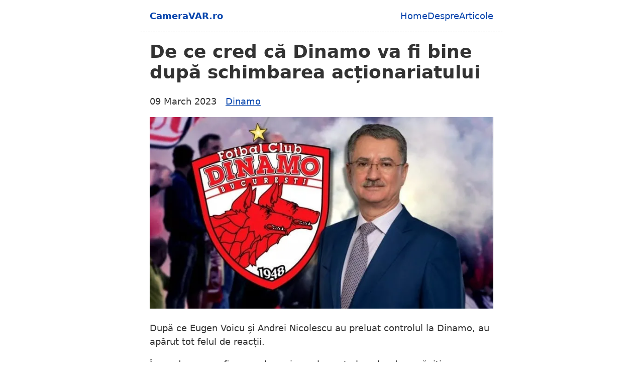

--- FILE ---
content_type: text/html; charset=UTF-8
request_url: https://www.cameravar.ro/dinamo-va-fi-bine/
body_size: 8642
content:
<!doctype html>
<html lang="ro">
  <head>
    <meta charset="utf-8">
    <meta name="viewport" content="width=device-width, initial-scale=1.0">
    <title>De ce cred că Dinamo va fi bine după schimbarea acționariatului</title>
    <meta name="description" content="Ștefan Beldie despre fotbalul din Liga 1.">
    <link rel="alternate" href="/feed/feed.xml" type="application/atom+xml" title="CameraVAR.ro">
    
    
    <style>/* This is an arbitrary CSS string added to the bundle */
/* Defaults */
:root {
	--font-family: -apple-system, system-ui, sans-serif;
	--font-family-monospace: Consolas, Menlo, Monaco, Andale Mono WT, Andale Mono, Lucida Console, Lucida Sans Typewriter, DejaVu Sans Mono, Bitstream Vera Sans Mono, Liberation Mono, Nimbus Mono L, Courier New, Courier, monospace;
}

/* Theme colors */
:root {
	--color-gray-20: #e0e0e0;
	--color-gray-50: #C0C0C0;
	--color-gray-90: #333;

	--background-color: #fff;

	--text-color: var(--color-gray-90);
	--text-color-link: #082840;
	--text-color-link-active: #5f2b48;
	--text-color-link-visited: #17050F;

	--syntax-tab-size: 2;

	/* Variabile pentru linkuri în light mode */
	--link-blue: #0645AD;
	--link-blue-visited: #0B0080;
	--link-blue-focus: #1a73e8;
}

@media (prefers-color-scheme: dark) {
	:root {
		--color-gray-20: #e0e0e0;
		--color-gray-50: #C0C0C0;
		--color-gray-90: #dad8d8;

		/* --text-color is assigned to --color-gray-_ above */
		--text-color-link: #1493fb;
		--text-color-link-active: #6969f7;
		--text-color-link-visited: #a6a6f8;

		--background-color: #15202b;
	}
}


/* Global stylesheet */
* {
	box-sizing: border-box;
}

@view-transition {
	navigation: auto;
}

html,
body {
	padding: 0;
	margin: 0 auto;
	font-family: var(--font-family);
	color: var(--text-color);
	background-color: var(--background-color);
}
html {
	font-size: 18px;
	overflow-y: scroll;
}
html {
	overflow-y: scroll;
}
body {
	max-width: 40em;
}

/* https://www.a11yproject.com/posts/how-to-hide-content/ */
.visually-hidden:not(:focus):not(:active) {
	clip: rect(0 0 0 0);
	clip-path: inset(50%);
	height: 1px;
	overflow: hidden;
	position: absolute;
	white-space: nowrap;
	width: 1px;
}

/* Fluid images via https://www.zachleat.com/web/fluid-images/ */
img{
  max-width: 100%;
}
img[width][height] {
  height: auto;
}
img[src$=".svg"] {
  width: 100%;
  height: auto;
  max-width: none;
}
video,
iframe {
	width: 100%;
	height: auto;
}
iframe {
	aspect-ratio: 16/9;
}

p:last-child {
	margin-bottom: 0;
}
p {
	line-height: 1.5;
}

li {
	line-height: 1.5;
}

/* Links – valori default (mai ales în dark mode) */
a[href] {
	color: var(--text-color-link);
}
a[href]:visited {
	color: var(--text-color-link-visited);
}
a[href]:hover,
a[href]:active {
	color: var(--text-color-link-active);
}

/* Light mode: albastru + subliniat */
@media (prefers-color-scheme: light) {
  a[href] {
    color: var(--link-blue);
    text-decoration: underline;
    text-decoration-thickness: 1px;
    text-underline-offset: 2px;
  }

  a[href]:visited {
    color: var(--link-blue-visited);
  }

  a[href]:hover,
  a[href]:active {
    color: var(--link-blue);
    text-decoration-thickness: 2px;
  }

  a[href]:focus-visible {
    outline: 2px solid var(--link-blue-focus);
    outline-offset: 2px;
  }
}

main,
footer {
	padding: 1rem;
}
main :first-child {
	margin-top: 0;
}

header {
	border-bottom: 1px dashed var(--color-gray-20);
}

#skip-link {
	text-decoration: none;
	background: var(--background-color);
	color: var(--text-color);
	padding: 0.5rem 1rem;
	border: 1px solid var(--color-gray-90);
	border-radius: 2px;
}

/* Prevent visually-hidden skip link fom pushing content around when focused */
#skip-link.visually-hidden:focus {
	position: absolute;
	top: 1rem;
	left: 1rem;
	/* Ensure it is positioned on top of everything else when it is shown */
	z-index: 999;
}

.links-nextprev {
	display: flex;
	justify-content: space-between;
	gap: .5em 1em;
	list-style: "";
	border-top: 1px dashed var(--color-gray-20);
	padding: 1em 0;
}
.links-nextprev > * {
	flex-grow: 1;
}
.links-nextprev-next {
	text-align: right;
}

table {
	margin: 1em 0;
}
table td,
table th {
	padding-right: 1em;
}

pre,
code {
	font-family: var(--font-family-monospace);
}
pre:not([class*="language-"]) {
	margin: .5em 0;
	line-height: 1.375; /* 22px /16 */
	-moz-tab-size: var(--syntax-tab-size);
	-o-tab-size: var(--syntax-tab-size);
	tab-size: var(--syntax-tab-size);
	-webkit-hyphens: none;
	-ms-hyphens: none;
	hyphens: none;
	direction: ltr;
	text-align: left;
	white-space: pre;
	word-spacing: normal;
	word-break: normal;
	overflow-x: auto;
}
code {
	word-break: break-all;
}

/* Header */
header {
	display: flex;
	gap: 1em;
	flex-wrap: wrap;
	justify-content: space-between;
	align-items: center;
	padding: 1em;
}
.home-link {
	flex-grow: 1;
	font-size: 1em; /* 16px /16 */
	font-weight: 700;
}
.home-link:link:not(:hover) {
	text-decoration: none;
}

/* Nav */
.nav {
	display: flex;
	gap: .5em 1em;
	padding: 0;
	margin: 0;
	list-style: none;
}
.nav-item {
	display: inline-block;
}
.nav-item a[href]:not(:hover) {
	text-decoration: none;
}
.nav a[href][aria-current="page"] {
	text-decoration: underline;
}

/* Posts list */
.postlist {
	counter-reset: start-from var(--postlist-index);
	list-style: none;
	padding: 0;
	padding-left: 1.5rem;
}
.postlist-item {
	display: flex;
	flex-wrap: wrap;
	align-items: baseline;
	counter-increment: start-from -1;
	margin-bottom: 1em;
}
.postlist-item:before {
	display: inline-block;
	pointer-events: none;
	content: "" counter(start-from, decimal-leading-zero) ". ";
	line-height: 100%;
	text-align: right;
	margin-left: -1.5rem;
}
.postlist-date,
.postlist-item:before {
	font-size: 0.875em; /* ~15.75px din 18px */
	color: var(--color-gray-90);
}
.postlist-date {
	word-spacing: -0.5px;
}
.postlist-link {
	font-size: 1.1875em; /* 19px /16 */
	font-weight: 700;
	flex-basis: calc(100% - 1.5rem);
	padding-left: .25em;
	padding-right: .5em;
	text-underline-position: from-font;
	text-underline-offset: 0;
	text-decoration-thickness: 1px;
}
.postlist-item-active .postlist-link {
	font-weight: bold;
}

/* Tags */
.post-tag {
	display: inline-flex;
	align-items: center;
	justify-content: center;
	text-transform: capitalize;
	font-style: normal;
}
.postlist-item > .post-tag {
	align-self: center;
}

/* Tags list */
.post-metadata {
	display: inline-flex;
	flex-wrap: wrap;
	gap: .5em;
	list-style: none;
	padding: 0;
	margin: 0;
}
.post-metadata time {
	margin-right: 1em;
}

/* Formular abonare - Light mode (default) */
.newsletter-form {
  max-width: 500px;
  margin: 2rem auto;
  padding: 1.25rem;
  background: #f9fafb; /* albicios */
  border: 1px solid #e5e7eb;
  border-radius: 12px;
  box-shadow: 0 2px 6px rgba(0,0,0,0.05);
}

.newsletter-form .input-group {
  display: flex;
  flex-direction: column; /* implicit pe mobil */
  gap: 0.75rem;
}

.newsletter-form input[type="email"] {
  width: 100%;
  padding: 0.75rem 1rem;
  font-size: 1rem;
  color: #111827;
  background: #ffffff;
  border: 1px solid #d1d5db;
  border-radius: 8px;
  outline: none;
  transition: border 0.2s ease, box-shadow 0.2s ease;
}

.newsletter-form input[type="email"]::placeholder {
  color: #6b7280;
}

.newsletter-form input[type="email"]:focus {
  border-color: #2563eb;
  box-shadow: 0 0 0 3px rgba(37, 99, 235, 0.2);
}

.newsletter-form button {
  width: 100%;
  padding: 0.75rem 1.25rem;
  background: #2563eb;
  color: #ffffff;
  font-size: 1rem;
  font-weight: 600;
  border: none;
  border-radius: 8px;
  cursor: pointer;
  transition: background 0.2s ease, transform 0.1s ease;
}

.newsletter-form button:hover {
  background: #1d4ed8;
}

.newsletter-form button:active {
  transform: scale(0.98);
}

.newsletter-form .form-message {
  margin-top: 0.75rem;
  font-size: 0.875rem;
  color: #6b7280;
  text-align: center;
}

/* --- Responsive --- */
@media (min-width: 640px) {
  .newsletter-form .input-group {
    flex-direction: row; /* pe desktop -> rând */
  }

  .newsletter-form input[type="email"] {
    flex: 1; /* input ia tot spațiul rămas */
  }

  .newsletter-form button {
    width: auto; /* butonul doar cât textul */
  }
}

/* --- Dark mode automat --- */
@media (prefers-color-scheme: dark) {
  .newsletter-form {
    background: #1f2937; /* gri închis */
    border: 1px solid #374151;
    box-shadow: 0 2px 8px rgba(0,0,0,0.4);
  }

  .newsletter-form input[type="email"] {
    background: #111827;
    border: 1px solid #374151;
    color: #f3f4f6;
  }

  .newsletter-form input[type="email"]::placeholder {
    color: #9ca3af;
  }

  .newsletter-form button {
    background: #3b82f6;
    color: #f9fafb;
  }

  .newsletter-form button:hover {
    background: #2563eb;
  }

  .newsletter-form .form-message {
    color: #9ca3af;
  }
}

/* --- High Contrast / Forced Colors --- */
@media (forced-colors: active) {
  a[href] {
    color: LinkText;
    text-decoration: underline;
  }

  a[href]:visited {
    color: VisitedText;
  }

  a[href]:hover,
  a[href]:active {
    color: LinkText;
    text-decoration-thickness: 2px;
  }

  a[href]:focus-visible {
    outline: 2px solid Highlight;
    outline-offset: 2px;
  }
}
/**
 * okaidia theme for JavaScript, CSS and HTML
 * Loosely based on Monokai textmate theme by http://www.monokai.nl/
 * @author ocodia
 */

code[class*="language-"],
pre[class*="language-"] {
	color: #f8f8f2;
	background: none;
	text-shadow: 0 1px rgba(0, 0, 0, 0.3);
	font-family: Consolas, Monaco, 'Andale Mono', 'Ubuntu Mono', monospace;
	font-size: 1em;
	text-align: left;
	white-space: pre;
	word-spacing: normal;
	word-break: normal;
	word-wrap: normal;
	line-height: 1.5;

	-moz-tab-size: 4;
	-o-tab-size: 4;
	tab-size: 4;

	-webkit-hyphens: none;
	-moz-hyphens: none;
	-ms-hyphens: none;
	hyphens: none;
}

/* Code blocks */
pre[class*="language-"] {
	padding: 1em;
	margin: .5em 0;
	overflow: auto;
	border-radius: 0.3em;
}

:not(pre) > code[class*="language-"],
pre[class*="language-"] {
	background: #272822;
}

/* Inline code */
:not(pre) > code[class*="language-"] {
	padding: .1em;
	border-radius: .3em;
	white-space: normal;
}

.token.comment,
.token.prolog,
.token.doctype,
.token.cdata {
	color: #8292a2;
}

.token.punctuation {
	color: #f8f8f2;
}

.token.namespace {
	opacity: .7;
}

.token.property,
.token.tag,
.token.constant,
.token.symbol,
.token.deleted {
	color: #f92672;
}

.token.boolean,
.token.number {
	color: #ae81ff;
}

.token.selector,
.token.attr-name,
.token.string,
.token.char,
.token.builtin,
.token.inserted {
	color: #a6e22e;
}

.token.operator,
.token.entity,
.token.url,
.language-css .token.string,
.style .token.string,
.token.variable {
	color: #f8f8f2;
}

.token.atrule,
.token.attr-value,
.token.function,
.token.class-name {
	color: #e6db74;
}

.token.keyword {
	color: #66d9ef;
}

.token.regex,
.token.important {
	color: #fd971f;
}

.token.important,
.token.bold {
	font-weight: bold;
}
.token.italic {
	font-style: italic;
}

.token.entity {
	cursor: help;
}
/*
 * New diff- syntax
 */

pre[class*="language-diff-"] {
	--eleventy-code-padding: 1.25em;
	padding-left: var(--eleventy-code-padding);
	padding-right: var(--eleventy-code-padding);
}
.token.deleted {
	background-color: hsl(0, 51%, 37%);
	color: inherit;
}
.token.inserted {
	background-color: hsl(126, 31%, 39%);
	color: inherit;
}

/* Make the + and - characters unselectable for copy/paste */
.token.prefix.unchanged,
.token.prefix.inserted,
.token.prefix.deleted {
	-webkit-user-select: none;
	user-select: none;
	display: inline-flex;
	align-items: center;
	justify-content: center;
	padding-top: 2px;
	padding-bottom: 2px;
}
.token.prefix.inserted,
.token.prefix.deleted {
	width: var(--eleventy-code-padding);
	background-color: rgba(0,0,0,.2);
}

/* Optional: full-width background color */
.token.inserted:not(.prefix),
.token.deleted:not(.prefix) {
	display: block;
	margin-left: calc(-1 * var(--eleventy-code-padding));
	margin-right: calc(-1 * var(--eleventy-code-padding));
	text-decoration: none; /* override del, ins, mark defaults */
	color: inherit; /* override del, ins, mark defaults */
}</style>
    <script src="https://cdn.usefathom.com/script.js" data-site="FPZWIYOI" defer=""></script>
    
  </head>
  <body>
    <a href="#main" id="skip-link" class="visually-hidden">Skip to main content</a>

    <header>
      <a href="/" class="home-link">CameraVAR.ro</a>

      <nav>
        <h2 class="visually-hidden" id="top-level-navigation-menu">Top level navigation menu</h2>
        <ul class="nav">
          <li class="nav-item"><a href="/">Home</a></li>
          <li class="nav-item"><a href="/about/">Despre</a></li>
          <li class="nav-item"><a href="/blog/">Articole</a></li>
        </ul>
      </nav>
    </header>

    <main id="main">
      <heading-anchors>
        


<h1 id="de-ce-cred-ca-dinamo-va-fi-bine-dupa-schimbarea-actionariatului">De ce cred că Dinamo va fi bine după schimbarea acționariatului</h1>

<ul class="post-metadata">
	<li><time datetime="2023-03-09">09 March 2023</time></li>
	<li><a href="/tags/dinamo/" class="post-tag">Dinamo</a></li>
</ul>

<p><picture><source type="image/avif" srcset="/dinamo-va-fi-bine/TytNmaEEr8-740.avif 740w"><source type="image/webp" srcset="/dinamo-va-fi-bine/TytNmaEEr8-740.webp 740w"><img loading="lazy" decoding="async" src="/dinamo-va-fi-bine/TytNmaEEr8-740.jpeg" alt="Eugen Voicu va fi unul dintre salvatorii reali ai lui Dinamo" width="740" height="412"></picture></p>
<p>După ce Eugen Voicu și Andrei Nicolescu au preluat controlul la Dinamo, au apărut tot felul de reacții.</p>
<p>În mod aproape firesc, cele mai vocale sunt ale celor dezamăgiți.</p>
<p>Că noii acționari nu bagă bani.</p>
<p>Că noii acționari nu au bani oricum.</p>
<p>Că noi acționari sunt la fel ca cei vechi.</p>
<p>Că noii acționari au un limbaj prea corporatist.</p>
<p>Că nu s-a schimbat de fapt nimic și că Dinamo va muri.</p>
<p>Ceea ce-mi aduce aminte de <a href="https://ro.wikisource.org/wiki/Gloss%C4%83">Glossă, a lui Eminescu.</a></p>
<p>Nu te lăsa păcălit, nu știam cum se numește exact respectiva poezie, am căutat pe Google ca să-i dau titlul aici.</p>
<p>Simplu fapt că cineva face trimitere la chestii care trădează cine știe ce cunoaștere nu înseamnă că respectiul e și un bun deținător al respectivei cunoașteri.</p>
<p>La fel e și cu unii dintre fanii lui Dinamo - deși știu anumite chestiuni, nu le știu suficient de bine.</p>
<p>Sau ce știu amestecă cu ce nu știu.</p>
<p>Nu c-ar avea vreo datorie să știe, <a href="https://www.cameravar.ro/de-ce-tipa-vali-moraru-invitati/">cum e cazul ziariștilor</a>, de exemplu.</p>
<p>Doar că soarta clubului depinde de ei și de susținerea lor așa cum depinde într-un final soarta tuturor cluburilor.</p>
<h2 id="de-ce-sunt-unii-dezamagiti-de-noul-actionariat-de-la-dinamo">De ce sunt unii dezamăgiți de noul acționariat de la Dinamo</h2>
<p>Unele lucruri țin de realitate, altele țin de concepții ale fanilor care sunt dezamăgiți.</p>
<p>Când vine vorba de realitate, e firesc să ai rețineri să mai crezi în cai verzi pe pereți după ce te-ai ars cu Cortacero.</p>
<p>Mai ales că atunci, căderea a fost de la o mare înălțime.</p>
<p>Nu doar speranțele au fost sus, dar și primele fapte ale spaniolilor au fost în acord cu aceste speranțe - jucători cu nume, antrenor cu nume, conducere cu nume care sună bine, chiar și un pic de fotbal spectaculos.</p>
<p>Adică fanii lui Dinamo n-au fost precum bleguții aceia de la Rapid care se bucurau că <a href="https://www.digisport.ro/fotbal/liga-1/s-au-semnat-actele-sefi-noi-la-rapid-dupa-20-de-ani-zamfir-si-cristescu-au-preluat-clubul-60610">a plecat Copos și au venit Zamfir cu Cristescu</a>.</p>
<p>Adică se bucurau că a plecat deținătorul Athenee Palace Hilton și a venit deținătorul Hanului Vlăsia :))</p>
<p>Dar dincolo de realitate, vine și ceva ce ține de irealitate.</p>
<p>Mai exact, concepția despre viață și fotbal a unor suporteri.</p>
<p>Sau despre viață, bani și fotbal, ca să fiu ceva mai cuprinzător.</p>
<p>Care e uneori asemănătoare cu concepție despre viață, bani și fotbal a unor ziariști sportivi.</p>
<p>Că și ei sunt oameni.</p>
<p><a href="https://www.cameravar.ro/relatii-ziaristi-oameni-din-fotbal/">Era să zic că și ei sunt suporteri</a>, dar nu vreau să fiu răutăcios cu mine însumi.</p>
<p>În fine, mulți dintre cei interesați de fotbal - suporteri, ziariști, jucători, antrenori și oameni din executivul cluburilor cred că datoria unui patron este să investescă.</p>
<p>Să bage bani.</p>
<p>Sigur, faptul că bagi bani nu este mereu suficient.</p>
<p>Ar trebui să bagi bani, să obții rezultate, să premiezi bine pe toată lumea, să oferi satisfacții inclusiv unor <a href="https://www.cameravar.ro/fani-nocivi-petrolul/">influensării de peluză îndrăgostiți de puterea pe care o au</a> și, la final, să pierzi un pic.</p>
<p>Nu mult.</p>
<p>Să pierzi cât să nu poți spune că ai ieșit pe zero.</p>
<p>Că dacă ieși pe zero, n-ai pierdut.</p>
<p>Și care mai e farmecul tău, om bogat, dacă nu pierzi ceva pentru satifacția celor care te judecă?</p>
<p>Ei, din combinația aceasta de realitate și irealitate, se poate naște multă dezamăgire.</p>
<p>Mai ales că scenariul actual de la Dinamo este departe de scenariul ideal pe care l-ar fi putut trăi Dinamo.</p>
<p>Mai exact...</p>
<h2 id="ce-ar-trebui-sa-inteleaga-suporterii-lui-dinamo-despre-situatia-actuala-a-clubului">Ce ar trebui să înțeleagă suporterii lui Dinamo despre situația actuală a clubului</h2>
<p>În cazul Dinamo, situația ideală ar fi fost următoarea.</p>
<p>Un domn care avea bani să preia clubul, să plătească instant o bună parte din datorii, să scoată societatea din insolvență și să se asigure că echipa promova la finalul sezonului în curs.</p>
<p>Sau dacă nu se putea din rațiuni obiective la finalul sezonului în curs, măcar să se vadă că la anul vor defila.</p>
<p>Să facă investiții în continuare pentru modernizarea bazei Săftica, inclusiv să cumpere ce poate cumpăra în zonă ca să-i crească dimensiunile. Atenție, asta era o chestiune importantă - nu subestima efectul grandorii asupra psihicului multora dintre cei care ținem cu o echipă de fotbal.</p>
<p>În fine, să facă lucrurile astfel încât să ofere cele mai importante două satisfacții pentru o bună parte a fanilor oricărei echipe din România: clubul să aibă rezultate, iar patronul să piardă niște bani.</p>
<p>Nu repet întâmplător ideea asta cu pierdutul de bani.</p>
<p>Nu cunoști fotbalul românesc și mentalitățile unor suporteri, ziariști, fotbaliști și conducători de club dacă ignori partea cu pierdutul banilor de către patron.</p>
<p>Rezultatele și banii pierduți, măcar puțin, sunt absolut esențiale.</p>
<p>Dacă nu sunt rezultate, iar patronul nu pierde măcar un pic, de ce să mai ții cu o echipă din România?</p>
<p>Găsești pe afară o grămadă de cluburi care au și rezultate, și profit pentru acționari.</p>
<p>În fine, revin la realitate.</p>
<p>Adică la faptul că scenariul ideal nu s-a produs.</p>
<p>În schimb, s-a produs un scenariu care din perspectiva bunului simț poate fi OK. Nu am de unde să știu dacă va fi sau nu pentru că nimeni în afară de Dumitru Dragomir nu știe.</p>
<p>În primul rând, cel mai important lucru - clubul există. Asta este ceva mai important decât mulți conștientizează.</p>
<p>Revin la acei fani ai Rapidului care și-au omorât echipa pentru că au vrut ei să fie cool și <a href="https://www.digisport.ro/fotbal/liga-1/video-surpriza-la-iccj-fanii-au-venit-cu-coliva-si-au-cerut-inchisoare-pentru-copos-53258">să-i arate coliva lui Copos</a> când acesta se afla în cel mai de jos moment al vieții sale.</p>
<p>Sau la acei fani ai Petrolului care și-au omorât finanțarea crezând că e mai important să conteze părerile lor decât cele peste 2 milioane Euro pe care Veolia le dădea datorită lui Mădălin Mihailovici.</p>
<p>Existența clubului este condiția esențială ca orice altceva să se întâmple. Inclusiv suporterii există dacă există clubul pe care-l susțin.</p>
<p>Altfel, vom vorbi despre fanii lui Dinamo ca despre cei care s-au întâlnit cu extratereștri la un moment: par convinși de ce spun, dar nu-i bagă nimeni în seamă.</p>
<p>În al doilea rând, clubul are șanse mai mari să existe în continuare decât dacă Dorin Șerdean nu ar fi cedat acțiunile.</p>
<p>Adică e diferența dintre un acționar care a spus limpede că nu poate ține Dinamo și un acționar care caută soluții ca să țină Dinamo.</p>
<p>Sigur, totul e încă la nivel de vorbe, dar vorbele câteodată contează inclusiv când ai de amânat datorii sau de convins fotbaliști să te păsuiască până obții licența.</p>
<p>În al treilea rând, oamenii care au preluat clubul nu au un istoric de țepe în spate. Singurul care a avut tangență cu fotbalul anterior, Nicolescu, nu are la nivel de fapte nimic care să-l facă suspect.</p>
<p>În fine, cei doi acționari au ca misiune atragerea de alți oameni care să finanțeze clubul pe măsura pretențiilor acestuia.</p>
<p>Ceea ce este foarte bine în condițiile de față.</p>
<p>Gândește-te că, în general, cei care au falimentat echipe ori s-au încăpățânat să le țină ei și și s-au sufocat financiar, ori se bazau pe sprijin de la primării și n-a ieșit ce trebuie la alegeri.</p>
<p>La Dinamo, nu e cazul.</p>
<p>Oamenii vor să aducă bani prin intermediul celor care pot aduce bani.</p>
<p>Foarte bine.</p>
<p>Alternativa era să aducă Șerdean, care a încercat și n-a reușit.</p>
<p>Sau să clubul să fie în continuare finanțat de suporteri în condițiile în care DDB a pierdut mult capital de PR în toată această perioadă.</p>
<p>Sau să vină cineva care să plătească datoriile, să scoată echipa din insolvență, să determine aproape financiar promovarea încă din acest sezon, să renoveze Săftica și să-i crească dimensiunile și să piardă ceva bani.</p>
<p>Nu neapărat mulți, cât să nu fie pe zero.</p>
<p>Dar n-a venit.</p>
<p>Așa că între a te plânge superficial că Dinamo a ajuns pe mâna unora care nu pot, mai bine ai un pic de răbdare măcar să vezi ce pot.</p>
<p><strong>PS1</strong>: am scris textul dintr-o cafenea în care sunt și doi foști jucători ai lui Dinamo. Ambii sunt antrenori acum. Și unul dintre ei este nemulțumit de felul în care arată lucrurile. Ceea ce e firesc, că n-ai avea de ce să fii mulțumit dacă nu ții cont de ce am scris eu mai sus.</p>
<p><strong>PS2</strong>: ca un simbol al faptului că sunt deja vândut noilor acționari ai lui Dinamo, am manipulat greșit imaginea de la acest text și am pus-o pentru câteva momente wallpaper pentru laptopul meu. Psihanalitic vorbind, Freud și ai lui ar trage niște concluzii grave de aici.</p>


<hr>

<div class="newsletter-wrapper">
  <h2 id="aboneaza-te-acum-la-cameravar-ro">📬 Abonează-te acum la CameraVAR.ro ↓ ↓ ↓</h2>

<form class="newsletter-form" data-action="https://assets.mailerlite.com/jsonp/1973371/forms/175297963664344163/subscribe" novalidate="">
    <input type="hidden" name="ml-submit" value="1">
    <input type="hidden" name="anticsrf" value="true">

    <div class="input-group">
      <input type="email" name="fields[email]" placeholder="Adresa ta de email" required="" aria-label="Adresa de email" autocomplete="email">
      <button type="submit">Abonare</button>
    </div>

    <p class="form-message" aria-live="polite"></p>
  </form>
</div>
<ul class="links-nextprev"><li class="links-nextprev-prev">← Anterior<br> <a href="/gica-popescu-analisti-liga1-sfidare-realitate/">De ce Gică Popescu și alți analiști ai Ligii 1 sfidează realitatea când vine vorba de arbitraje</a></li><li class="links-nextprev-next">Următorul →<br><a href="/cine-se-pricepe-la-marian-copilu/">Cine se pricepe la Marian Copilu?</a></li>
</ul>

      </heading-anchors>
    </main>

    <footer>
      <p>
        © 2025 <a href="https://beldie.ro/">Ștefan Beldie</a> | <a href="https://www.cameravar.ro/feed/feed.xml">Feed RSS</a> 
      </p>
    </footer>

    <!-- This page `/dinamo-va-fi-bine/` was built on 2026-01-14T13:34:34.579Z -->
    <script type="module" src="/dist/xIvV0VuIEj.js"></script>
    
  </body>
</html>